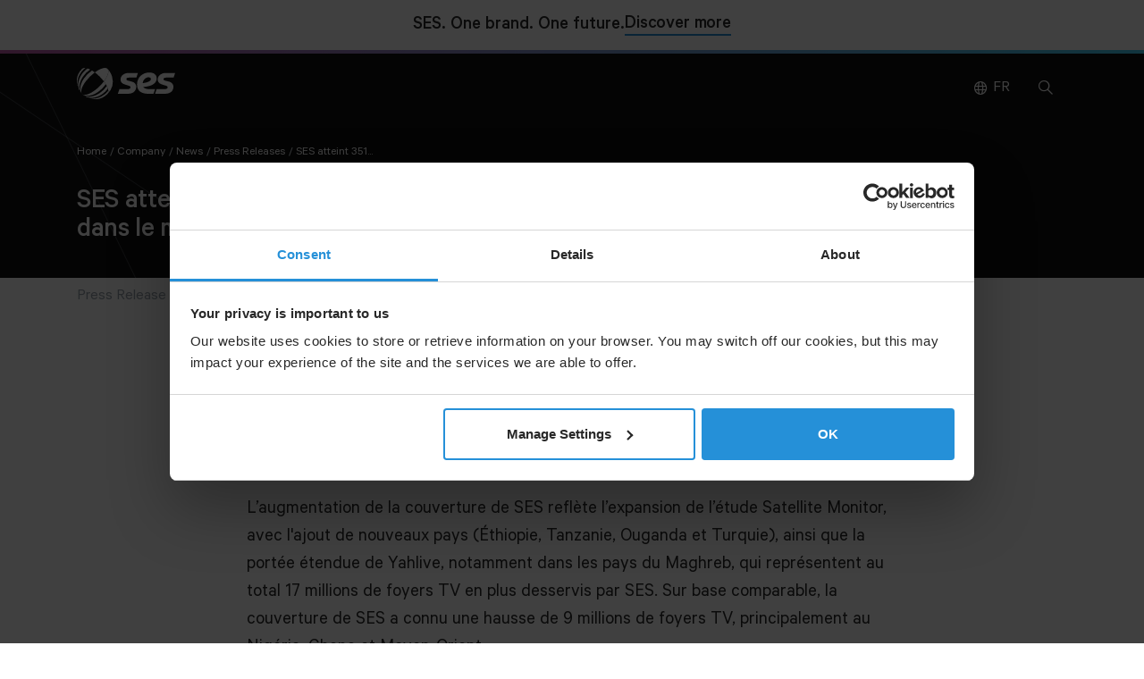

--- FILE ---
content_type: text/html; charset=UTF-8
request_url: https://www.ses.com/fr/press-release/ses-atteint-351-millions-de-foyers-televises-dans-le-monde
body_size: 12944
content:
<!DOCTYPE html>
<html lang="fr" dir="ltr" prefix="og: https://ogp.me/ns#">
  <head>
    <!-- Anti-flicker snippet (recommended)  -->
    <style>.async-hide { opacity: 0 !important} </style>
    <script>(function(a,s,y,n,c,h,i,d,e){s.className+=' '+y;h.start=1*new Date;
            h.end=i=function(){s.className=s.className.replace(RegExp(' ?'+y),'')};
            (a[n]=a[n]||[]).hide=h;setTimeout(function(){i();h.end=null},c);h.timeout=c;
        })(window,document.documentElement,'async-hide','dataLayer',500,
            {'GTM-TX74WLW':true});</script>
    <meta charset="utf-8" />
<noscript><style>form.antibot * :not(.antibot-message) { display: none !important; }</style>
</noscript><meta name="description" content="Luxembourg, 4 avril 2018 – Le nombre de foyers desservis par SES a continué de croître pour atteindre 351 millions en 2017 selon Satellite Monitor, l&#039;étude de marché annuelle de SES. Comparée aux 325 millions de foyers en 2016, cette couverture substantielle signifie que SES diffuse aujourd&#039;hui du contenu vidéo à plus d&#039;un milliard de personnes à l&#039;échelle mondiale." />
<meta name="abstract" content="We provide reliable and secure satellite and ground communications solutions. We push for breakthroughs in connectivity and their impact for people worldwide." />
<meta name="keywords" content="satellites, network communications," />
<link rel="canonical" href="https://www.ses.com/fr/press-release/ses-atteint-351-millions-de-foyers-televises-dans-le-monde" />
<meta property="og:site_name" content="SES" />
<meta property="og:url" content="https://www.ses.com/fr/press-release/ses-atteint-351-millions-de-foyers-televises-dans-le-monde" />
<meta property="og:title" content="SES atteint 351 millions de foyers télévisés dans le monde" />
<meta property="og:description" content="Luxembourg, 4 avril 2018 – Le nombre de foyers desservis par SES a continué de croître pour atteindre 351 millions en 2017 selon Satellite Monitor, l&#039;étude de marché annuelle de SES. Comparée aux 325 millions de foyers en 2016, cette couverture substantielle signifie que SES diffuse aujourd&#039;hui du contenu vidéo à plus d&#039;un milliard de personnes à l&#039;échelle mondiale." />
<meta property="article:published_time" content="04 Apr 2018" />
<meta name="Generator" content="Drupal 11 (https://www.drupal.org)" />
<meta name="MobileOptimized" content="width" />
<meta name="HandheldFriendly" content="true" />
<meta name="viewport" content="width=device-width, initial-scale=1.0" />
<script data-cfasync="false" type="text/javascript" id="vwoCode">window._vwo_code ||
      (function () {
      var w=window,
      d=document;
      if (d.URL.indexOf('__vwo_disable__') > -1 || w._vwo_code) {
      return;
      }
      var account_id=864480,
      version=2.2,
      settings_tolerance=2000,
      hide_element='body',
      background_color='white',
      hide_element_style = 'opacity:0 !important;filter:alpha(opacity=0) !important;background:' + background_color + ' !important;transition:none !important;',
      /* DO NOT EDIT BELOW THIS LINE */
      f=!1,v=d.querySelector('#vwoCode'),cc={};try{var e=JSON.parse(localStorage.getItem('_vwo_'+account_id+'_config'));cc=e&&'object'==typeof e?e:{}}catch(e){}function r(t){try{return decodeURIComponent(t)}catch(e){return t}}var s=function(){var e={combination:[],combinationChoose:[],split:[],exclude:[],uuid:null,consent:null,optOut:null},t=d.cookie||'';if(!t)return e;for(var n,i,o=/(?:^|;s*)(?:(_vis_opt_exp_(d+)_combi=([^;]*))|(_vis_opt_exp_(d+)_combi_choose=([^;]*))|(_vis_opt_exp_(d+)_split=([^:;]*))|(_vis_opt_exp_(d+)_exclude=[^;]*)|(_vis_opt_out=([^;]*))|(_vwo_global_opt_out=[^;]*)|(_vwo_uuid=([^;]*))|(_vwo_consent=([^;]*)))/g;null!==(n=o.exec(t));)try{n[1]?e.combination.push({id:n[2],value:r(n[3])}):n[4]?e.combinationChoose.push({id:n[5],value:r(n[6])}):n[7]?e.split.push({id:n[8],value:r(n[9])}):n[10]?e.exclude.push({id:n[11]}):n[12]?e.optOut=r(n[13]):n[14]?e.optOut=!0:n[15]?e.uuid=r(n[16]):n[17]&&(i=r(n[18]),e.consent=i&&3<=i.length?i.substring(0,3):null)}catch(e){}return e}();function i(){var e=function(){if(w.VWO&&Array.isArray(w.VWO))for(var e=0;e<w.VWO.length;e++){var t=w.VWO[e];if(Array.isArray(t)&&('setVisitorId'===t[0]||'setSessionId'===t[0]))return!0}return!1}(),t='a='+account_id+'&u='+encodeURIComponent(w._vis_opt_url||d.URL)+'&vn='+version+('undefined'!=typeof platform?'&p='+platform:'')+'&st='+w.performance.now();e||((n=function(){var e,t=[],n={},i=w.VWO&&w.VWO.appliedCampaigns||{};for(e in i){var o=i[e]&&i[e].v;o&&(t.push(e+'-'+o+'-1'),n[e]=!0)}if(s&&s.combination)for(var r=0;r<s.combination.length;r++){var a=s.combination[r];n[a.id]||t.push(a.id+'-'+a.value)}return t.join('|')}())&&(t+='&c='+n),(n=function(){var e=[],t={};if(s&&s.combinationChoose)for(var n=0;n<s.combinationChoose.length;n++){var i=s.combinationChoose[n];e.push(i.id+'-'+i.value),t[i.id]=!0}if(s&&s.split)for(var o=0;o<s.split.length;o++)t[(i=s.split[o]).id]||e.push(i.id+'-'+i.value);return e.join('|')}())&&(t+='&cc='+n),(n=function(){var e={},t=[];if(w.VWO&&Array.isArray(w.VWO))for(var n=0;n<w.VWO.length;n++){var i=w.VWO[n];if(Array.isArray(i)&&'setVariation'===i[0]&&i[1]&&Array.isArray(i[1]))for(var o=0;o<i[1].length;o++){var r,a=i[1][o];a&&'object'==typeof a&&(r=a.e,a=a.v,r&&a&&(e[r]=a))}}for(r in e)t.push(r+'-'+e[r]);return t.join('|')}())&&(t+='&sv='+n)),s&&s.optOut&&(t+='&o='+s.optOut);var n=function(){var e=[],t={};if(s&&s.exclude)for(var n=0;n<s.exclude.length;n++){var i=s.exclude[n];t[i.id]||(e.push(i.id),t[i.id]=!0)}return e.join('|')}();return n&&(t+='&e='+n),s&&s.uuid&&(t+='&id='+s.uuid),s&&s.consent&&(t+='&consent='+s.consent),w.name&&-1<w.name.indexOf('_vis_preview')&&(t+='&pM=true'),w.VWO&&w.VWO.ed&&(t+='&ed='+w.VWO.ed),t}code={nonce:v&&v.nonce,library_tolerance:function(){return'undefined'!=typeof library_tolerance?library_tolerance:void 0},settings_tolerance:function(){return cc.sT||settings_tolerance},hide_element_style:function(){return'{'+(cc.hES||hide_element_style)+'}'},hide_element:function(){return performance.getEntriesByName('first-contentful-paint')[0]?'':'string'==typeof cc.hE?cc.hE:hide_element},getVersion:function(){return version},finish:function(e){var t;f||(f=!0,(t=d.getElementById('_vis_opt_path_hides'))&&t.parentNode.removeChild(t),e&&((new Image).src='https://dev.visualwebsiteoptimizer.com/ee.gif?a='+account_id+e))},finished:function(){return f},addScript:function(e){var t=d.createElement('script');t.type='text/javascript',e.src?t.src=e.src:t.text=e.text,v&&t.setAttribute('nonce',v.nonce),d.getElementsByTagName('head')[0].appendChild(t)},load:function(e,t){t=t||{};var n=new XMLHttpRequest;n.open('GET',e,!0),n.withCredentials=!t.dSC,n.responseType=t.responseType||'text',n.onload=function(){if(t.onloadCb)return t.onloadCb(n,e);200===n.status?_vwo_code.addScript({text:n.responseText}):_vwo_code.finish('&e=loading_failure:'+e)},n.onerror=function(){if(t.onerrorCb)return t.onerrorCb(e);_vwo_code.finish('&e=loading_failure:'+e)},n.send()},init:function(){var e,t=this.settings_tolerance();w._vwo_settings_timer=setTimeout(function(){_vwo_code.finish()},t),'body'!==this.hide_element()?(n=d.createElement('style'),e=(t=this.hide_element())?t+this.hide_element_style():'',t=d.getElementsByTagName('head')[0],n.setAttribute('id','_vis_opt_path_hides'),v&&n.setAttribute('nonce',v.nonce),n.setAttribute('type','text/css'),n.styleSheet?n.styleSheet.cssText=e:n.appendChild(d.createTextNode(e)),t.appendChild(n)):(n=d.getElementsByTagName('head')[0],(e=d.createElement('div')).style.cssText='z-index: 2147483647 !important;position: fixed !important;left: 0 !important;top: 0 !important;width: 100% !important;height: 100% !important;background:'+background_color+' !important;',e.setAttribute('id','_vis_opt_path_hides'),e.classList.add('_vis_hide_layer'),n.parentNode.insertBefore(e,n.nextSibling));var n='https://dev.visualwebsiteoptimizer.com/j.php?'+i();-1!==w.location.search.indexOf('_vwo_xhr')?this.addScript({src:n}):this.load(n+'&x=true',{l:1})}};w._vwo_code=code;code.init();})();</script>
<script type="application/ld+json">{
    "@context": "https://schema.org",
    "@graph": [
        {
            "@type": "Article",
            "headline": "SES atteint 351 millions de foyers télévisés dans le monde",
            "name": "SES atteint 351 millions de foyers télévisés dans le monde",
            "description": "Luxembourg, 4 avril 2018 – Le nombre de foyers desservis par SES a continué de croître pour atteindre 351 millions en 2017 selon Satellite Monitor, l\u0027étude de marché annuelle de SES. Comparée aux 325 millions de foyers en 2016, cette couverture substantielle signifie que SES diffuse aujourd\u0027hui du contenu vidéo à plus d\u0027un milliard de personnes à l\u0027échelle mondiale."
        },
        {
            "@type": "Organization",
            "url": "https://www.ses.com",
            "logo": {
                "@type": "ImageObject",
                "url": "/social-share-default.jpg"
            }
        },
        {
            "@type": "WebSite",
            "url": "https://www.ses.com",
            "potentialAction": {
                "@type": "SearchAction",
                "target": {
                    "@type": "EntryPoint",
                    "urlTemplate": "https://www.ses.com/search?search_keys={search_term_string}"
                },
                "query-input": "required name=search_term_string"
            }
        }
    ]
}</script>
<link rel="alternate" hreflang="en" href="https://www.ses.com/press-release/ses-reaches-351-million-tv-homes-worldwide" />
<link rel="alternate" hreflang="fr" href="https://www.ses.com/fr/press-release/ses-atteint-351-millions-de-foyers-televises-dans-le-monde" />
<link rel="alternate" hreflang="ru" href="https://www.ses.com/ru/press-release/ohvat-ses-sostavlaet-351-million-domohozaistv-po-vsemu-miru" />
<link rel="alternate" hreflang="de" href="https://www.ses.com/de/node/10541" />
<link rel="alternate" hreflang="es" href="https://www.ses.com/es/node/10541" />
<link rel="alternate" hreflang="pt-pt" href="https://www.ses.com/pt/node/10541" />
<link rel="icon" href="/favicon.png" type="image/png" />

    <title>SES atteint 351 millions de foyers télévisés dans le monde | SES</title>
    <meta http-equiv="X-UA-Compatible" content="IE=edge" />
    <meta name="google-site-verification" content="WMkbWoVaG5fbAUhew-wQgFEIPWMRi5HtZ5UD4WehJQM" />
    <link rel="stylesheet" media="all" href="/sites/default/files/css/css_1KkZNRhcEWcUnz8Vkjzo6IZnEBTQDUidBA3aoa-lkZM.css?delta=0&amp;language=fr&amp;theme=ses_ui&amp;include=eJxFiFEKwzAMxS5k4iMNh3iNIWmCn93R2w822H4kITnD6gqWr8tz-aQtLofL7uDmuWWU_yl57qzD0LURFI80RtxDQejiGt3AvyLcCJ1cBUqX6Qv8YZmr5dA3UW0xpg" />
<link rel="stylesheet" media="all" href="/sites/default/files/css/css_a3H6qzeJkMxogsrN6OTkHHAlumHQJ51YlyTySFR1qFY.css?delta=1&amp;language=fr&amp;theme=ses_ui&amp;include=eJxFiFEKwzAMxS5k4iMNh3iNIWmCn93R2w822H4kITnD6gqWr8tz-aQtLofL7uDmuWWU_yl57qzD0LURFI80RtxDQejiGt3AvyLcCJ1cBUqX6Qv8YZmr5dA3UW0xpg" as="style" onload="this.onload=null;this.rel=&#039;stylesheet&#039;" />

    <script type="application/json" data-drupal-selector="drupal-settings-json">{"path":{"baseUrl":"\/","pathPrefix":"fr\/","currentPath":"node\/10541","currentPathIsAdmin":false,"isFront":false,"currentLanguage":"fr"},"pluralDelimiter":"\u0003","suppressDeprecationErrors":true,"gtag":{"tagId":"","consentMode":false,"otherIds":[],"events":[],"additionalConfigInfo":[]},"ajaxPageState":{"libraries":"[base64]","theme":"ses_ui","theme_token":null},"ajaxTrustedUrl":{"\/fr\/search":true},"gtm":{"tagId":null,"settings":{"data_layer":"dataLayer","include_environment":false},"tagIds":["GTM-TX74WLW"]},"vwo":{"id":864480,"timeout_setting":2000,"testnull":null},"sharethis":{"publisher":"dr-eb1c2ba-6ee9-7ca6-7d3f-5ba3470b32f3","version":"5x","doNotCopy":true,"hashAddressBar":false,"doNotHash":true},"antibot":{"forms":{"ses-header-search-form":{"id":"ses-header-search-form","key":"MWhR99ehgtH82hAjRscilixSqJfvK6HN95MlBMnwPgr"}}},"user":{"uid":0,"permissionsHash":"4ffd10367a0d62a3b41631fbcdb1dcf4359f74e848958c00b3cac1bf629cd09b"}}</script>
<script src="/sites/default/files/js/js_mgEM_dCuL23mERPYDkTsv0xW0UxvNvg9ECtMfQZwnfc.js?scope=header&amp;delta=0&amp;language=fr&amp;theme=ses_ui&amp;include=[base64]"></script>
<script src="/modules/contrib/google_tag/js/gtag.js?t99mm5"></script>
<script src="/modules/contrib/google_tag/js/gtm.js?t99mm5"></script>

  </head>
  <body class="path-node page-node-type-article ses-dark-mode">
        <a href="#main-content" class="visually-hidden focusable skip-link">
      Skip to main content
    </a>

    <main class="ses-page-wrapper">
      <noscript><iframe src="https://www.googletagmanager.com/ns.html?id=GTM-TX74WLW"
                  height="0" width="0" style="display:none;visibility:hidden"></iframe></noscript>

        <div class="dialog-off-canvas-main-canvas" data-off-canvas-main-canvas>
    

<div class="ses-banner">
  <div class="container">
    <div class="row">
      <div class="ses-banner__wrap">
        <p>SES. One brand. One future.</p>
        <a href="/ready-to-soar" class="btn btn--ternary" aria-label="Discover more about SES and Intelsat">Discover more</a>
      </div>
    </div>
  </div>
</div>

        <header class="region region-header ses-header" data-ses-header>
              <div class="container">
          <div class="ses-header__holder">
            <div class="ses-header__logo">
              <div id="block-ses-ui-branding">
  
    
        <a href="/fr" rel="home">
    <span class="visually-hidden">SES logo</span>
    <svg xmlns="http://www.w3.org/2000/svg" xmlns:xlink="http://www.w3.org/1999/xlink" viewBox="0 0 606.6 194.46">
      <g id="Layer_2" data-name="Layer 2"><g id="Logo">
        <path d="M321.23,60.42c13.38,0,46.31-.48,46.31-.48l9.54-28.61-56.86.09c-26.47,0-38.93,13-43.66,19.21a34.84,34.84,0,0,0-7.19,21.94c.09,11.43,6.11,20,14.77,25.29,6.79,4.18,29.74,11.07,36.92,13,7.52,2.17,10.3,6.83,9.36,11.78-1.13,6-7.41,9.15-16.57,9.15H262.51l-9.69,29.09,62.94-.09c28,0,40.14-13.69,44.29-20.29a43.44,43.44,0,0,0,6.8-23.5c0-14.23-9.78-26.38-24.54-30.76-4.89-1.45-22.16-5.89-28.35-7.44-5.64-1.42-9.08-5.67-8.17-10.52C306.78,63.1,311.08,60.46,321.23,60.42Z"/>
        <path d="M550.75,60.42c13.39,0,46.32-.48,46.32-.48l9.53-28.61-56.86.09c-26.47,0-38.92,13-43.66,19.21a34.9,34.9,0,0,0-7.19,21.94C499,84,505,92.54,513.66,97.86c6.8,4.18,29.74,11.07,36.93,13,7.52,2.17,10.3,6.83,9.36,11.78-1.14,6-7.42,9.15-16.58,9.15H492l-9.69,29.09,62.94-.09c28,0,40.14-13.69,44.3-20.29a43.51,43.51,0,0,0,6.79-23.5c0-14.23-9.78-26.38-24.54-30.76-4.89-1.45-22.15-5.89-28.35-7.44-5.63-1.42-9.08-5.67-8.17-10.52C536.3,63.1,540.61,60.46,550.75,60.42Z"/>
        <path d="M435.45,160.93c-41.23-2.3-63.67-19.13-64.1-57.54-.24-22.15,8.79-41.34,21.67-53.86s31.56-21,54.12-20.91c24.09.12,34.68,8.92,40.55,18.25,10.5,16.68,3.77,38.66-9.52,49.68C470,103.3,458.84,111,434.72,115.47c-9.66,1.8-24.59,3.13-24.59,3.13,3,6.44,16.36,13,31.47,13.24h41.08L473,160.93ZM406.84,94.52A90.27,90.27,0,0,0,419.6,92.7c7.3-1.49,29-6.19,35.39-16.55,3.3-5.39,2.07-11.29-1.64-14.45-6-5.06-21.5-5.47-33.19,5.66C405.81,81,406.84,94.52,406.84,94.52Z"/>
        <path d="M166.56,83.8a273.52,273.52,0,0,0-26-29.92,274.25,274.25,0,0,0-29.91-26C144.38,2.78,176.15-7.21,188.91,5.55S191.67,50.09,166.56,83.8Z"/>
        <path d="M189.3,161.64c4-4.34,5.64-10.73,5-18.55a63.21,63.21,0,0,0-3.21-14.92,116,116,0,0,0-6.75-16q-2.7-5.36-6.1-11c-3.41-5.68-7.33-11.51-11.71-17.38,25.11-33.71,35.11-65.49,22.35-78.25a109.6,109.6,0,0,1,9.75,11.15,109.81,109.81,0,0,1,18.48,36.94A110.56,110.56,0,0,1,189.3,161.64Z"/>
        <path d="M4.19,114A110.66,110.66,0,0,1,32.41,5.55C36.75,1.21,44.14-.3,52.21.33a127.92,127.92,0,0,0-13,11.36,126.49,126.49,0,0,0-11.35,13A120.32,120.32,0,0,0,4.19,114Z"/>
        <path d="M22.67,150.91l-.13-.16A71.42,71.42,0,0,1,7.87,108.86C7.41,86,15,61.38,30.21,39.43A140.56,140.56,0,0,1,46.63,19.77,142,142,0,0,1,66.29,3.34a116,116,0,0,1,16,6.75A164.9,164.9,0,0,0,37,55.46C14.76,88.83,9,125.79,22.67,150.91Z"/>
        <path d="M32.41,162.05C12.67,142.31,18.16,103.32,43,66.43A190.41,190.41,0,0,1,93.29,16.18c5.68,3.42,11.5,7.34,17.38,11.73A282.1,282.1,0,0,0,54.77,83.8C29.65,117.51,19.65,149.29,32.41,162.05Z"/>
        <path d="M155.52,128.66A186.41,186.41,0,0,1,128,151.41c-36.89,24.9-75.89,30.38-95.63,10.64,12.76,12.76,44.54,2.76,78.25-22.35a275.54,275.54,0,0,0,29.92-26,275.54,275.54,0,0,0,26-29.92c4.38,5.87,8.3,11.7,11.71,17.38A186.41,186.41,0,0,1,155.52,128.66Z"/>
        <path d="M174.7,147.84A142.54,142.54,0,0,1,155,164.26c-21.93,15.16-46.52,22.77-69.36,22.32a71.56,71.56,0,0,1-42-14.65l-.16-.13c25.11,13.66,62.08,7.9,95.45-14.3a161.67,161.67,0,0,0,24.9-20.45,162.4,162.4,0,0,0,20.46-24.91,116,116,0,0,1,6.75,16A142.61,142.61,0,0,1,174.7,147.84Z"/>
        <path d="M188.5,162.45A110.59,110.59,0,0,1,80.42,190.26c29.73,5.44,62.33-4.24,89.27-24.71a126.79,126.79,0,0,0,13-11.36,128.52,128.52,0,0,0,11.43-13.1C196.2,156.58,188.6,162.35,188.5,162.45Z"/></g></g>
      </svg>
    </a>
    </div>

            </div>
            <span
              class="ses-header__button ses-header__button--menu"
              role="button"
              tabindex="0"
              aria-pressed="false"
              data-menu-button
              aria-label="Menu"
            >
            </span>
            <div class="ses-header__nav">
              
  
<h2 class="visually-hidden" id="block-ses-ui-main-menu-menu">Main navigation</h2>


  


<nav role="navigation">
    <ul class="ses-nav__list" data-nav role="list">
    </ul>

</nav>


            </div>
            <span
              class="ses-header__button ses-header__button--search"
              role="button"
              tabindex="0"
              aria-pressed="false"
              data-search-button
              aria-label="Search"
            >
            </span>
            <div class="ses-header__search-background" data-search-background></div>
            <div class="ses-header__search ses-search" data-search-overlay>
              <div class="container">
                <div class="row justify-content-center">
                  <div class="col-12 col-md-6">
                    <span
                      class="ses-header__search-close"
                      role="button"
                      tabindex="-1"
                      aria-pressed="false"
                      data-search-close
                      aria-label="Close"
                    ><i class="ses-icon ses-icon--close"></i>
                    </span>
                    <div id="block-ses-ui-headersearchblock">
  
    
        <form class="ses-header-search-form antibot" data-drupal-selector="ses-header-search-form" data-action="/fr/search" action="/antibot" method="get" id="ses-header-search-form" accept-charset="UTF-8">
          <noscript>
  <div class="antibot-no-js antibot-message antibot-message-warning">You must have JavaScript enabled to use this form.</div>
</noscript>
<div class="js-form-item form-item js-form-type-textfield form-item-search-keys js-form-item-search-keys input-field">
        <input class="form-text validate" placeholder="Search" tabindex="0" data-drupal-selector="edit-search-keys" type="text" id="edit-search-keys" name="search_keys" value="" size="30" maxlength="128" />


        <label for="edit-search-keys" id="element-Search">Search</label>
      </div>

      </form>

  </div>

                  </div>
                </div>
              </div>
            </div>
            <div class="ses-header__language-selector ses-language-selector"><div class="language-switcher-language-url" id="block-ses-ui-seslanguageswitcherblock">
  
    
    
        <a href="#" class="dropdown-trigger ses-language-selector__trigger" data-target="lang-selector">FR</a>
    <ul class="links dropdown-content" id="lang-selector"><li hreflang="en" data-drupal-link-system-path="node/10541"><a href="/press-release/ses-reaches-351-million-tv-homes-worldwide" class="language-link" hreflang="en" data-drupal-link-system-path="node/10541">English</a></li><li hreflang="fr" data-drupal-link-system-path="node/10541" class="is-active" aria-current="page"><a href="/fr/press-release/ses-atteint-351-millions-de-foyers-televises-dans-le-monde" class="language-link is-active" hreflang="fr" data-drupal-link-system-path="node/10541" aria-current="page">French</a></li><li hreflang="de" data-drupal-link-system-path="&lt;front&gt;"><a href="/de" class="language-link" hreflang="de" data-drupal-link-system-path="&lt;front&gt;">German</a></li><li hreflang="es" data-drupal-link-system-path="&lt;front&gt;"><a href="/es" class="language-link" hreflang="es" data-drupal-link-system-path="&lt;front&gt;">Spanish</a></li><li hreflang="pt-pt" data-drupal-link-system-path="&lt;front&gt;"><a href="/pt" class="language-link" hreflang="pt-pt" data-drupal-link-system-path="&lt;front&gt;">Portuguese</a></li><li hreflang="ru" data-drupal-link-system-path="node/10541"><a href="/ru/press-release/ohvat-ses-sostavlaet-351-million-domohozaistv-po-vsemu-miru" class="language-link" hreflang="ru" data-drupal-link-system-path="node/10541">Russian</a></li></ul>
</div>
</div>
                                                            </div>
        </div>
          </header>
  


<div id="main-content" class="main-content main-content--breadcrumbs">
        <div class="region region-pre-content ses-pre-content">
              <div id="block-ses-ui-breadcrumbs">
  
    
        <nav class="ses-breadcrumbs">
    <div class="container">
      <div class="row">
        <div class="col-12">
          <ul>
                          <li>
                                
                                  <a href="/fr" class="ses-breadcrumb-link ">Home</a>
                              </li>
                          <li>
                                                   / 
                
                                  <a href="/fr/node/20831" class="ses-breadcrumb-link ">Company</a>
                              </li>
                          <li>
                                                   / 
                
                                  <a href="/fr/news" class="ses-breadcrumb-link ">News</a>
                              </li>
                          <li>
                                                   / 
                
                                  <a href="/fr/news/press-releases" class="ses-breadcrumb-link ">Press Releases </a>
                              </li>
                          <li>
                                                   / 
                
                                  <a href="#" class="ses-breadcrumb-link is-active">SES atteint 351...</a>
                              </li>
                      </ul>
        </div>
      </div>
    </div>
  </nav>

  </div>

          </div>
  
        <div class="region region-highlighted ses-highlighted">
              <div data-drupal-messages-fallback class="hidden"></div>

          </div>
  
            <div class="region region-content ses-content">
              <div id="block-ses-ui-content">
  
    
      







  <section id="articles"  class="ses-article ses-page-section">
    <div class="ses-article__standard__container">
                        <div class="ses-article__header ses-article__header--no-image" data-article-header>
            <div class="container">
              <div class="ses-brand-lines"></div>
              <div class="row">
                <div class="col-md-6 col-12">
                  <h1 class="h3">
<span>SES atteint 351 millions de foyers télévisés dans le monde</span>
</h1>
                </div>

                              </div>
            </div>
          </div>
              
              <div class="ses-article__header-bottom">
          <div class="container">
            <div class="row justify-content-md-between align-items-md-center">
              <div class="col-12 col-md-auto">
                                  <div class="ses-article__info">
                                          <span class="text text--sm">
    
                  <a href="/news/press-releases" hreflang="en">Press Release</a>
          </span>
                                        <datetime class="text text--sm">
<span><time datetime="2018-04-04T09:00:00+00:00" title="Wednesday, April 4, 2018 - 09:00">04 Apr 2018</time>
</span>
</datetime>
                                          <span class="text text--sm">2 min read</span>
                                      </div>
                              </div>

              <div class="col-12 col-md-auto">
                              </div>
            </div>
          </div>
        </div>
      
              <div class="ses-article__header-top" data-article-header-top>
          <div class="container">
            <div class="row justify-content-md-between align-items-md-center">
              <div class="d-none d-md-block col-md-auto ses-article__header-top__title">
                <span class="text text--lg">
<span>SES atteint 351 millions de foyers télévisés dans le monde</span>
</span>
              </div>
              <div class="col-12 col-md-auto">
                                  <div class="ses-share-widget">
  <span class="ses-share-widget__label visually-hidden">
    Share
  </span>
  <div class="sharethis-wrapper">
      <span st_url="https://www.ses.com/fr/press-release/ses-atteint-351-millions-de-foyers-televises-dans-le-monde" st_title="SES atteint 351 millions de foyers télévisés dans le monde" class="st_facebook_custom" displayText="facebook"></span>

      <span st_url="https://www.ses.com/fr/press-release/ses-atteint-351-millions-de-foyers-televises-dans-le-monde" st_title="SES atteint 351 millions de foyers télévisés dans le monde" class="st_twitter_custom" displayText="twitter"></span>

      <span st_url="https://www.ses.com/fr/press-release/ses-atteint-351-millions-de-foyers-televises-dans-le-monde" st_title="SES atteint 351 millions de foyers télévisés dans le monde" class="st_linkedin_custom" displayText="linkedin"></span>

      <span st_url="https://www.ses.com/fr/press-release/ses-atteint-351-millions-de-foyers-televises-dans-le-monde" st_title="SES atteint 351 millions de foyers télévisés dans le monde" class="st_sharethis_custom" displayText="sharethis"></span>

  </div>

</div>
                              </div>
                              <div class="d-none d-md-block col-md-auto">
                                              <a class="ses-download-button" download="" href="/sites/default/files/2018-04/SES%20-The%20Year%20in%20Numbers%20-%202017_0.png">
    <i class="ses-icon ses-icon--download"></i>
    <span>SES Video -The Year in Numbers - 2017</span>
  </a>
  
                                  </div>
                          </div>
          </div>
        </div>
          </div>

          <div class="container">
        <div class="row">
          <div class="col-12 col-md-8 offset-md-2">
            
          </div>
        </div>
      </div>
              
            <div class="container">
        <div class="row">
          <div class="col-12 col-md-8 offset-md-2 text text--lg ses-wysiwyg ses-wysiwyg--article">
            
    
                  <p>Luxembourg, 4 avril 2018 – Le nombre de foyers desservis par SES a continué de croître pour atteindre 351 millions en 2017 selon Satellite Monitor, l'étude de marché annuelle de SES. Comparée aux 325 millions de foyers en 2016, cette couverture substantielle signifie que SES diffuse aujourd'hui du contenu vidéo à plus d'un milliard de personnes à l'échelle mondiale.</p>

<p>L’augmentation de la couverture de SES reflète l’expansion de l’étude Satellite Monitor, avec l'ajout de nouveaux pays (Éthiopie, Tanzanie, Ouganda et Turquie), ainsi que la portée étendue de Yahlive, notamment dans les pays du Maghreb, qui représentent au total 17 millions de foyers TV en plus desservis par SES. Sur base comparable, la couverture de SES a connu une hausse de 9 millions de foyers TV, principalement au Nigéria, Ghana et Moyen-Orient.</p>

<p>Sur les 351 millions de foyers TV, SES en touche directement 145 millions, et dessert indirectement 147 millions de foyers câblés, 40 millions de foyers équipés de la télévision sur IP, et 18 millions de foyers par liaison terrestre.</p>

<p>L'étude Satellite Monitor montre que l'Europe continue d'être un marché solide et stable, où la diffusion par satellite est une plateforme fortement convoitée pour la transmission fiable et rentable de contenu vidéo à un vaste public. SES atteint à présent 167 millions de foyers TV en Europe, comparé à 156 millions en 2016. Cette croissance provient avant tout de l'ajout de la Turquie et de la portée étendue de Yahlive dans les pays du Maghreb, qui représentent ensemble une hausse de 10 millions de foyers TV. La couverture sur l'ensemble des marchés clés en Europe a été stable.</p>

<p>L'étude montre également le rôle clé de SES dans la diffusion de contenu en haute définition (HD): SES diffuse aujourd'hui du contenu HD auprès de 107 millions de foyers, ce qui représente les deux tiers de tous les foyers TV européens bénéficiant de la HD. En tant que plateforme leader de la HD, SES diffuse 2 602 chaînes HD dans le monde, sur un total de 7 709 chaînes. En Europe, SES transmet 2 670 chaînes télévisées, y compris 798 en HD.</p>

<p>En Afrique, SES atteint désormais 30 millions de foyers. En Afrique de l'Ouest, SES a connu une solide croissance de 3 millions à 11 millions de foyers au Nigéria, et de 2 millions à 4 millions au Ghana. L'Éthiopie, l'Ouganda et la Tanzanie, qui figurent pour la première année dans l'étude Satellite Monitor, représentent 7 millions de foyers. Par l'entremise de Yahlive, une coentreprise de SES et Yahsat, SES dessert 13 millions de foyers TV au Moyen-Orient et en Asie du Sud-Ouest, comparé à 11 millions en 2016. Pour le reste du monde, SES couvre 32 millions de foyers en Asie-Pacifique, 75 millions en Amérique du Nord, et 33 millions en Amérique latine.</p>

<p>« L'étude Satellite Monitor démontre que notre stratégie d'investissement dans les marchés en croissance est une réussite et qu'elle conduit à une portée géographique nettement plus étendue », déclare Ferdinand Kayser, CEO de SES Video. « Nous continuons de nous appuyer sur notre portée mondiale croissante et unique pour aider nos clients à élaborer leurs activités et à élargir leur public. En Afrique, notre infrastructure continuera à jouer un rôle central dans le passage au numérique. Dans les pays développés, principalement en Europe, nos satellites restent la plateforme de prédilection pour diffuser du contenu HD et promouvoir l'Ultra HD auprès de millions de foyers. En outre, nous soutenons fortement le développement et le déploiement de la technologie HD et Ultra HD aux Amériques et en Asie-Pacifique. »</p>

<p><strong>Pour de plus amples renseignements, veuillez contacter:</strong></p>

<p>Markus Payer<br />
Corporate Communications &amp; PR<br />
Tel. +352 710 725 500<br />
<a href="/cdn-cgi/l/email-protection#4805293a233d3b661829312d3a083b2d3b662b2725"><span class="__cf_email__" data-cfemail="501d31223b25237e0031293522102335237e333f3d">[email&#160;protected]</span></a></p>

          
          </div>
        </div>
      </div>
      
    
                  
                      <div class="ses-paragraph ses-paragraph--accordion paragraph--view-mode--default ses-style--full-width" id="paragraph_9441">
        <div class="container">
    <div class="row">
      <div class="col-md-8 offset-md-2">
        
    
      
    <div class="accordion" data-accordion>
      <div class="accordion__trigger" data-accordion-trigger role="button" tabindex="0" onClick="" aria-pressed="false">
        <h5>Suivez-nous</h5>
        <span class="accordion__icon"></span>
      </div>

      <div class="accordion__content" data-accordion-content>
        <div class="text text--md"><p><a href="https://www.ses.com/news/social-media">Social Media</a><br />
<a href="https://www.ses.com/news/blogs">Blog</a><br />
<a href="https://www.ses.com/media-library">Media Library</a><br />
<a href="https://www.ses.com/news/whitepapers">White Papers</a></p>

<p>&nbsp;</p>
</div>
      </div>
    </div>

  
    <div class="accordion" data-accordion>
      <div class="accordion__trigger" data-accordion-trigger role="button" tabindex="0" onClick="" aria-pressed="false">
        <h5>À propos de SES</h5>
        <span class="accordion__icon"></span>
      </div>

      <div class="accordion__content" data-accordion-content>
        <div class="text text--md"><p>SES est l'opérateur leader de satellites au niveau mondial, et le premier à proposer une offre GEO-MEO différenciée et évolutive dans le monde entier, avec plus de 50 satellites en orbite géostationnaire (GEO) et 16 satellites en orbite terrestre moyenne (MEO). SES propose des solutions de bout en bout à valeur ajoutée via ses deux entités SES Video et SES Networks. L'entreprise fournit des services de communication par satellite à des télédiffuseurs, des fournisseurs d'accès Internet et de contenus, des opérateurs de réseaux fixes et mobiles, des gouvernements et des institutions. Le portefeuille de SES comprend ASTRA, O3b et MX1, un des principaux fournisseurs de services de médias qui propose une gamme complète de médias et de services vidéo numériques innovants. SES est cotée sur Euronext Paris et la Bourse de Luxembourg Stock (code : SESG). Des informations complémentaires sont disponibles à l'adresse : <a href="https://www.ses.com">www.ses.com</a></p>
</div>
      </div>
    </div>

  
      </div>
    </div>
  </div>
    </div>
  
          
    
	</section>

  </div>
<div class="views-element-container" id="block-ses-ui-views-block-carousel-block-1-2">
  
    
      <div>
<div class="view view-carousel view-id-carousel view-display-id-block_1 js-view-dom-id-ae5c8e26b8f513d55dd4649a52770cd63caa88d9caa334ccc7e78727b7b8d021 ses-view ses-view--block_1">
    
    

  
</div>
</div>

  </div>

          </div>
  
  </div>

                <div class="ses-style--background-black region region-footer ses-footer">
        <div class="container">
    <div class="row">
      
  
<h2 class="visually-hidden" id="block-ses-ui-footernavigation-menu">Footer Navigation</h2>


  
<div class="col-12 col-md-9">
  <div class="row">
  
          <div class="ses-footer__section col-12 col-md-4">
    
              <div class="accordion accordion--mobile-only" data-accordion>
        <span class="accordion__trigger" role="button" tabindex="0" onClick="" aria-pressed="false" data-accordion-trigger>
        <h2 class="subtitle"> <span>Entreprise</span> <i class="ses-icon ses-icon--chevron-right"></i></h2>
          </span>
              <div class="accordion__content" data-accordion-content>
      <ul class="menu">
                      <li data-no-translation class="menu-item">
          <a href=/fr/node/1836 tabindex="-1">A propos</a>
                  </li>
                      <li data-no-translation class="menu-item">
          <a href=/fr/node/2336 tabindex="-1">Actualités financières</a>
                  </li>
                      <li class="menu-item">
          <a href=/fr/news tabindex="-1">Actualités</a>
                  </li>
                      <li data-no-translation class="menu-item">
          <a href=/fr/node/5926 tabindex="-1">Carrière</a>
                  </li>
            </ul>
    </div>
  
              </div>
    
      
          </div>
      <div class="ses-footer__section col-12 col-md-4">
    
              <div class="accordion accordion--mobile-only" data-accordion>
        <span class="accordion__trigger" role="button" tabindex="0" onClick="" aria-pressed="false" data-accordion-trigger>
        <h2 class="subtitle"> <span>Mentions légales</span> <i class="ses-icon ses-icon--chevron-right"></i></h2>
          </span>
              <div class="accordion__content" data-accordion-content>
      <ul class="menu">
                      <li data-no-translation class="menu-item">
          <a href=/fr/node/18136 tabindex="-1">Mentions légales pour clients</a>
                  </li>
                      <li data-no-translation class="menu-item">
          <a href=/fr/node/12976 tabindex="-1">Mentions légales pour revendeurs</a>
                  </li>
            </ul>
    </div>
  
              </div>
    
      
          </div>
      <div class="ses-footer__section col-12 col-md-4">
    
              <div class="accordion accordion--mobile-only" data-accordion>
        <span class="accordion__trigger" role="button" tabindex="0" onClick="" aria-pressed="false" data-accordion-trigger>
        <h2 class="subtitle"> <span>Contact</span> <i class="ses-icon ses-icon--chevron-right"></i></h2>
          </span>
              <div class="accordion__content" data-accordion-content>
      <ul class="menu">
                      <li data-no-translation class="menu-item">
          <a href=/fr/node/7136 tabindex="-1">Nos bureaux</a>
                  </li>
                      <li data-no-translation class="menu-item">
          <a href=/fr/node/21121 tabindex="-1">Plus d&#039;informations</a>
                  </li>
            </ul>
    </div>
  
              </div>
    
      
          </div>
      <div class="ses-footer__section col-12 col-md-4">
    
              <div class="accordion accordion--mobile-only" data-accordion>
        <span class="accordion__trigger" role="button" tabindex="0" onClick="" aria-pressed="false" data-accordion-trigger>
        <h2 class="subtitle"> <span>Autres sites Web</span> <i class="ses-icon ses-icon--chevron-right"></i></h2>
          </span>
              <div class="accordion__content" data-accordion-content>
      <ul class="menu">
                      <li data-no-translation class="menu-item">
          <a href=/fr/node/24221 tabindex="-1">Programme partenaires</a>
                  </li>
            </ul>
    </div>
  
              </div>
    
      
          </div>
      <div class="ses-footer__section col-12 col-md-4">
    
              <div class="accordion accordion--mobile-only" data-accordion>
        <span class="accordion__trigger" role="button" tabindex="0" onClick="" aria-pressed="false" data-accordion-trigger>
        <h2 class="subtitle"> <span>ESG</span> <i class="ses-icon ses-icon--chevron-right"></i></h2>
          </span>
              <div class="accordion__content" data-accordion-content>
      <ul class="menu">
                      <li data-no-translation class="menu-item">
          <a href=/fr/node/25951 tabindex="-1">Global Compliance Hotline</a>
                  </li>
                      <li data-no-translation class="menu-item">
          <a href=/fr/node/27176 tabindex="-1">Statement on Slavery</a>
                  </li>
            </ul>
    </div>
  
              </div>
    
          </div>
        </div>
</div>



  
<h2 class="visually-hidden" id="block-ses-ui-social-menu">Social</h2>


  <div class="ses-footer__section col-12 col-md-3">
  <div class="accordion accordion--mobile-only" data-accordion>
    <span class="accordion__trigger" role="button" onClick="" tabindex="0" aria-pressed="false" data-accordion-trigger>
      <h2 class="subtitle"><span>Follow SES</span><i class="ses-icon ses-icon--chevron-right"></i></h2>
    </span>
    <div class="accordion__content last-item" data-accordion-content>
      <ul>
                                        <li data-no-translation>
                      <a class="ses-social-link" href="https://twitter.com/SES_Satellites" target="_blank" tabindex="-1" rel="noopener">
              <span class="ses-social-link__icon"><i class="ses-icon ses-icon--x"></i></span> X
            </a>
          </li>
                                        <li data-no-translation>
                      <a class="ses-social-link" href="https://www.facebook.com/SES.Satellites" target="_blank" tabindex="-1" rel="noopener">
              <span class="ses-social-link__icon"><i class="ses-icon ses-icon--facebook"></i></span> Facebook
            </a>
          </li>
                                        <li data-no-translation>
                      <a class="ses-social-link" href="https://www.youtube.com/ses" target="_blank" tabindex="-1" rel="noopener">
              <span class="ses-social-link__icon"><i class="ses-icon ses-icon--youtube"></i></span> Youtube
            </a>
          </li>
                                        <li data-no-translation>
                      <a class="ses-social-link" href="https://www.linkedin.com/company/9157?trk=tyah" target="_blank" tabindex="-1" rel="noopener">
              <span class="ses-social-link__icon"><i class="ses-icon ses-icon--linkedin"></i></span> LinkedIn
            </a>
          </li>
                                        <li data-no-translation>
                      <a class="ses-social-link" href="https://www.instagram.com/ses_satellites/" target="_blank" tabindex="-1" rel="noopener">
              <span class="ses-social-link__icon"><i class="ses-icon ses-icon--instagram"></i></span> Instagram
            </a>
          </li>
                                        <li data-no-translation>
                      <a class="ses-social-link" href="https://www.tiktok.com/@sessatellites_official" target="_blank" tabindex="-1" rel="noopener">
              <span class="ses-social-link__icon"><i class="ses-icon ses-icon--tiktok"></i></span> TikTok
            </a>
          </li>
              </ul>
    </div>
  </div>
</div>


    </div>
  </div>
    </div>
  

                <div class="ses-style--background-grey region region-legal ses-legal">
        <div class="container">
    <div class="row justify-content-md-between">
            <div class="col-12 col-md-auto">
        <p>&copy; 2026 SES S.A. All rights reserved.</p>
      </div>
      <div class="col-12 col-md-auto">
        
  
<h2 class="visually-hidden" id="block-ses-ui-footer-menu">Legal menu</h2>


  <h2 class="visually hidden">Legal Links</h2>
<ul class="inline-list inline-list--separator">
                <li data-no-translation>
          <a href="/fr/node/5186" target="_blank">Privacy Policy</a>
    </li>
                <li data-no-translation>
          <a href="/fr/node/5191" target="_blank">Website Terms</a>
    </li>
  </ul>


      </div>
    </div>
  </div>
    </div>
  

  

<div class="modal modal--translate" data-translate-modal>
  <span role="button" class="modal-close" tabindex="-1" aria-label="close" data-translate-close><i class="ses-icon ses-icon--close"></i></span>
  <div data-modal-content>
    <h2> Ce contenu est disponible uniquement en anglais </h2>
    <p>
      Ce contenu est disponible uniquement en anglais. En continuant, vous serez redirigé vers notre site Web en anglais. Voulez-vous continuez ?
    </p>

    <div class="modal__buttons">

      <a href="#" class="ses-button ses-button--blue-border" data-translate-close>
        Cancel
      </a>
      <a href="#" class="ses-button" data-translate-continue>
        Continue
      </a>
    </div>
  </div>
</div>

  </div>

      
    </main>
    <!-- TODO: Remove when we redesign the network map page.  -->
    <span class="ses-js-helper" data-viewport="xs"></span>
    <span class="ses-js-helper hidden-xs" data-viewport="sm"></span>
    <span class="ses-js-helper hiddens-xs hidden-sm" data-viewport="md"></span>

    <script data-cfasync="false" src="/cdn-cgi/scripts/5c5dd728/cloudflare-static/email-decode.min.js"></script><script src="/core/assets/vendor/jquery/jquery.min.js?v=4.0.0-rc.1"></script>
<script src="/sites/default/files/js/js_T_x-U_Q_qpJpTETN9Rs5lZjCxyNM_0iPOl77YYyie7w.js?scope=footer&amp;delta=1&amp;language=fr&amp;theme=ses_ui&amp;include=[base64]"></script>
<script src="/themes/custom/ses-ui/build/runtime.bundle.js?t99mm5"></script>
<script src="/sites/default/files/js/js_K_2qTQJLeoY4xWVgV9Fkv6q0T3xSohuX1le3UcuIJBg.js?scope=footer&amp;delta=3&amp;language=fr&amp;theme=ses_ui&amp;include=[base64]"></script>
<script src="/themes/custom/ses-ui/build/395.bundle.js?t99mm5"></script>
<script src="/sites/default/files/js/js_jXf6qvys8-E-XqjlTbmecmEfaFCVtAeavXUUWESlADE.js?scope=footer&amp;delta=5&amp;language=fr&amp;theme=ses_ui&amp;include=[base64]"></script>
<script src="/themes/custom/ses-ui/build/669.bundle.js?t99mm5"></script>
<script src="/sites/default/files/js/js_48itEtKX7QUPYpIjVAtucGYj1xXA2o24SSZDn31SMMU.js?scope=footer&amp;delta=7&amp;language=fr&amp;theme=ses_ui&amp;include=[base64]"></script>
<script src="https://ws.sharethis.com/button/buttons.js"></script>

  </body>
</html>
